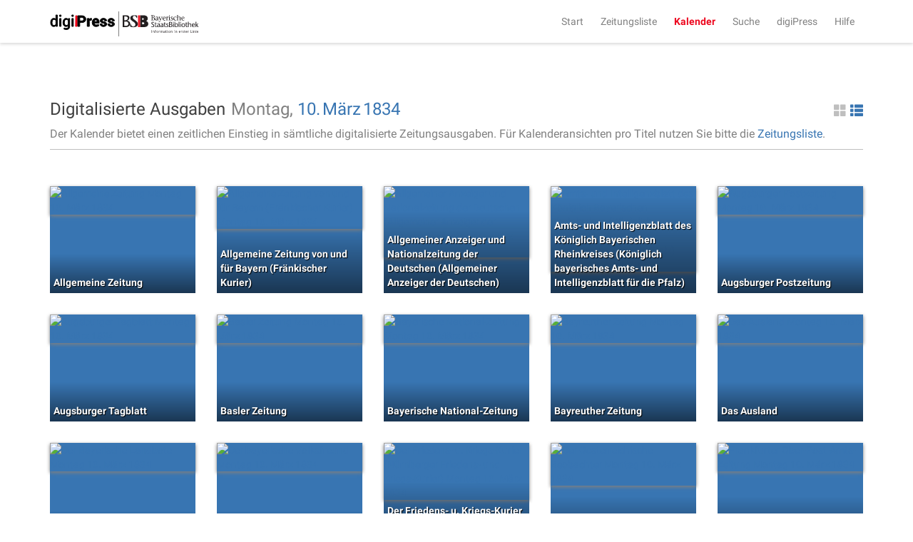

--- FILE ---
content_type: text/html;charset=UTF-8
request_url: https://digipress.digitale-sammlungen.de/calendar/1834/3/10
body_size: 4108
content:
<!DOCTYPE html>
<html xmlns:data="https://github.com/mxab/thymeleaf-extras-data-attribute" lang="de">
  <head>
    <meta charset="UTF-8">
    <meta http-equiv="X-UA-Compatible" content="IE=edge">
    <meta name="viewport" content="width=device-width, initial-scale=1">
    

    <link rel="shortcut icon" href="/images/favicon.ico" type="image/ico"/>

    
    <title>digiPress: Digitalisierte Ausgaben</title>

    
    <link href="/css/bootstrap.min.css" rel="stylesheet">

    
    <link href="/css/bootstrap-datetimepicker.min.css" rel="stylesheet">

    
    <link href="/css/materialCustom.css" rel="stylesheet">
    <link href="/css/ripples.min.css" rel="stylesheet">
    <link href="/css/roboto.min.css" rel="stylesheet">

    <link href="/css/easing.css" rel="stylesheet">
    <link href="/css/scrollToTop.css" rel="stylesheet">

    
    <link href="/css/font-awesome.min.css" rel="stylesheet">

    
    <link href="/css/styles.css" rel="stylesheet">

    <!-- HTML5 shim and Respond.js for IE8 support of HTML5 elements and media queries -->
    <!--[if lt IE 9]>
    <script src="@{/js/vedor/html5shiv.min.js}"></script>
    <script src="@{/js/vendor/respond.min.js}"></script>
    <![endif]-->

    
      <meta name="description" content="Ausgaben aller digitalisierten Zeitungen von Montag, dem 10. März 1834">
    
    
      <meta name="keywords" content="Montag 10. März 1834, 10. März 1834, digitalisierte Zeitungen, historische Zeitungen, Zeitungsausgaben, digiPress">
    

    
    
    
      <meta name="robots" content="index,follow" />
    
    
      <link rel="canonical" href="https://digipress.digitale-sammlungen.de/calendar/1834/3/10">
    
    
  </head>

  <body>
    
      <script type="application/ld+json">
        {
  "@context": "http://schema.org",
  "@type": "BreadcrumbList",
  "itemListElement": [
    {
      "@type": "ListItem",
      "position": "1",
      "item": "https://digipress.digitale-sammlungen.de",
      "name": "digiPress"
    },
    {
      "@type": "ListItem",
      "position": "2",
      "item": "https://digipress.digitale-sammlungen.de/calendar",
      "name": "Kalender"
    },
    {
      "@type": "ListItem",
      "position": "3",
      "item": "https://digipress.digitale-sammlungen.de/calendar/1834",
      "name": "1834"
    },
    {
      "@type": "ListItem",
      "position": "4",
      "item": "https://digipress.digitale-sammlungen.de/calendar/1834/3",
      "name": "März"
    },
    {
      "@type": "ListItem",
      "position": "5",
      "item": "https://digipress.digitale-sammlungen.de/calendar/1834/3/10",
      "name": "10"
    }
  ]
}
      </script>
    
    
    
    <nav id="main-navbar" class="navbar navbar-default navbar-fixed-top">
      <div class="container">
        <div class="navbar-header">
          <button type="button" class="navbar-toggle collapsed" data-toggle="collapse" data-target="#navbar" aria-expanded="false" aria-controls="navbar">
            <span class="sr-only">Toggle navigation</span>
            <span class="icon-bar"></span>
            <span class="icon-bar"></span>
            <span class="icon-bar"></span>
          </button>
          <a class="navbar-brand" href="/">
            <img id="logoDigipress" src="/images/logo_digipress.svg" alt="Logo digiPress">
            <img id="logoBSB" src="/images/bsb_logo.svg" alt="Logo BSB">
          </a>
        </div>
        <div id="navbar" class="collapse navbar-collapse navbar-right">
          <ul class="nav navbar-nav">
            <li><a href="/">Start</a></li>
            <li><a href="/titles" title="Liste aller historischen Zeitungstitel">Zeitungsliste</a></li>
            <li class="active"><a href="/calendar" title="Jahresübersicht aller digitalisierten Zeitungen">Kalender</a></li>
            <li><a href="/search/simple" title="Volltextsuche über alle Ausgaben">Suche</a></li>
            
              <li>
                
      <a href="/about"
      >digiPress</a>
    
              </li>
            
              <li>
                
      <a href="/help"
      >Hilfe</a>
    
              </li>
            
          </ul>
        </div>
      </div>
    </nav>

    <div class="container">
      <section>
        <section>
      <div class="row">
        <div id="siteTitle" class="col-sm-10 col-sm-offset-1 col-md-8 col-md-offset-2 col-lg-12 col-lg-offset-0">
          <div class="titleAndAccessoires">
            <h3>
              Digitalisierte Ausgaben
              
            </h3>
            
          <div class="changeDateControls">
            <span>Montag, </span>
            <a href="/calendar/1834/3">10.</a>
            <a href="/calendar/1834">März</a>
            <a href="/calendar">1834</a>
          </div>
          
      <a class="switcherList glyphicon glyphicon-th-list pull-right"
         href="#"> </a>
      <a class="switcherThumbs glyphicon glyphicon-th-large pull-right active"
         href="#"> </a>
    
        
            
            
              <p>
                <span>Der Kalender bietet einen zeitlichen Einstieg in sämtliche digitalisierte Zeitungsausgaben. Für Kalenderansichten pro Titel nutzen Sie bitte die <a href="/titles">Zeitungsliste</a>.</span>
              </p>
            
          </div>
          <hr/>
        </div>

        <div id="calendarContainer" class="col-sm-10 col-sm-offset-1 col-md-8 col-md-offset-2 col-lg-12 col-lg-offset-0">
          <section>
      
      <div class="row">
        
    <div class="row">
      <div class="col-xs-12 previewThumbnails">
        <div class="newspaperThumbnail">
          <div class="coloredBG">
            <a href="/view/bsb10504817_00959_u001">
              <img src="https://api.digitale-sammlungen.de/iiif/image/v2/bsb10504817_00959/full/,400/0/default.jpg"
                   title="Allgemeine Zeitung"
                   alt="Allgemeine Zeitung Montag 10. März 1834" />
              <span>Allgemeine Zeitung</span>
            </a>
          </div>
        </div>
        <div class="newspaperThumbnail">
          <div class="coloredBG">
            <a href="/view/bsb10504965_00261_u001">
              <img src="https://api.digitale-sammlungen.de/iiif/image/v2/bsb10504965_00261/full/,400/0/default.jpg"
                   title="Allgemeine Zeitung von und für Bayern (Fränkischer Kurier)"
                   alt="Allgemeine Zeitung von und für Bayern (Fränkischer Kurier) Montag 10. März 1834" />
              <span>Allgemeine Zeitung von und für Bayern (Fränkischer Kurier)</span>
            </a>
          </div>
        </div>
        <div class="newspaperThumbnail">
          <div class="coloredBG">
            <a href="/view/bsb10530547_00411_u001">
              <img src="https://api.digitale-sammlungen.de/iiif/image/v2/bsb10530547_00411/full/,400/0/default.jpg"
                   title="Allgemeiner Anzeiger und Nationalzeitung der Deutschen (Allgemeiner Anzeiger der Deutschen)"
                   alt="Allgemeiner Anzeiger und Nationalzeitung der Deutschen (Allgemeiner Anzeiger der Deutschen) Montag 10. März 1834" />
              <span>Allgemeiner Anzeiger und Nationalzeitung der Deutschen (Allgemeiner Anzeiger der Deutschen)</span>
            </a>
          </div>
        </div>
        <div class="newspaperThumbnail">
          <div class="coloredBG">
            <a href="/view/bsb10346384_00193_u001">
              <img src="https://api.digitale-sammlungen.de/iiif/image/v2/bsb10346384_00193/full/,400/0/default.jpg"
                   title="Amts- und Intelligenzblatt des Königlich Bayerischen Rheinkreises (Königlich bayerisches Amts- und Intelligenzblatt für die Pfalz)"
                   alt="Amts- und Intelligenzblatt des Königlich Bayerischen Rheinkreises (Königlich bayerisches Amts- und Intelligenzblatt für die Pfalz) Montag 10. März 1834" />
              <span>Amts- und Intelligenzblatt des Königlich Bayerischen Rheinkreises (Königlich bayerisches Amts- und Intelligenzblatt für die Pfalz)</span>
            </a>
          </div>
        </div>
        <div class="newspaperThumbnail">
          <div class="coloredBG">
            <a href="/view/bsb10505212_00333_u001">
              <img src="https://api.digitale-sammlungen.de/iiif/image/v2/bsb10505212_00333/full/,400/0/default.jpg"
                   title="Augsburger Postzeitung"
                   alt="Augsburger Postzeitung Montag 10. März 1834" />
              <span>Augsburger Postzeitung</span>
            </a>
          </div>
        </div>
        <div class="newspaperThumbnail">
          <div class="coloredBG">
            <a href="/view/bsb10503751_00277_u001">
              <img src="https://api.digitale-sammlungen.de/iiif/image/v2/bsb10503751_00277/full/,400/0/default.jpg"
                   title="Augsburger Tagblatt"
                   alt="Augsburger Tagblatt Montag 10. März 1834" />
              <span>Augsburger Tagblatt</span>
            </a>
          </div>
        </div>
        <div class="newspaperThumbnail">
          <div class="coloredBG">
            <a href="/view/bsb10505443_00175_u001">
              <img src="https://api.digitale-sammlungen.de/iiif/image/v2/bsb10505443_00175/full/,400/0/default.jpg"
                   title="Basler Zeitung"
                   alt="Basler Zeitung Montag 10. März 1834" />
              <span>Basler Zeitung</span>
            </a>
          </div>
        </div>
        <div class="newspaperThumbnail">
          <div class="coloredBG">
            <a href="/view/bsb10334284_00281_u001">
              <img src="https://api.digitale-sammlungen.de/iiif/image/v2/bsb10334284_00281/full/,400/0/default.jpg"
                   title="Bayerische National-Zeitung"
                   alt="Bayerische National-Zeitung Montag 10. März 1834" />
              <span>Bayerische National-Zeitung</span>
            </a>
          </div>
        </div>
        <div class="newspaperThumbnail">
          <div class="coloredBG">
            <a href="/view/bsb10505392_00241_u001">
              <img src="https://api.digitale-sammlungen.de/iiif/image/v2/bsb10505392_00241/full/,400/0/default.jpg"
                   title="Bayreuther Zeitung"
                   alt="Bayreuther Zeitung Montag 10. März 1834" />
              <span>Bayreuther Zeitung</span>
            </a>
          </div>
        </div>
        <div class="newspaperThumbnail">
          <div class="coloredBG">
            <a href="/view/bsb10530728_00291_u001">
              <img src="https://api.digitale-sammlungen.de/iiif/image/v2/bsb10530728_00291/full/,400/0/default.jpg"
                   title="Das Ausland"
                   alt="Das Ausland Montag 10. März 1834" />
              <span>Das Ausland</span>
            </a>
          </div>
        </div>
        <div class="newspaperThumbnail">
          <div class="coloredBG">
            <a href="/view/bsb10502756_00290_u001">
              <img src="https://api.digitale-sammlungen.de/iiif/image/v2/bsb10502756_00290/full/,400/0/default.jpg"
                   title="Der Bayerische Landbote"
                   alt="Der Bayerische Landbote Montag 10. März 1834" />
              <span>Der Bayerische Landbote</span>
            </a>
          </div>
        </div>
        <div class="newspaperThumbnail">
          <div class="coloredBG">
            <a href="/view/bsb10504096_00165_u001">
              <img src="https://api.digitale-sammlungen.de/iiif/image/v2/bsb10504096_00165/full/,400/0/default.jpg"
                   title="Der bayerische Volksfreund"
                   alt="Der bayerische Volksfreund Montag 10. März 1834" />
              <span>Der bayerische Volksfreund</span>
            </a>
          </div>
        </div>
        <div class="newspaperThumbnail">
          <div class="coloredBG">
            <a href="/view/bsb10485449_00279_u001">
              <img src="https://api.digitale-sammlungen.de/iiif/image/v2/bsb10485449_00279/full/,400/0/default.jpg"
                   title="Der Friedens- u. Kriegs-Kurier (Nürnberger Friedens- und Kriegs-Kurier)"
                   alt="Der Friedens- u. Kriegs-Kurier (Nürnberger Friedens- und Kriegs-Kurier) Montag 10. März 1834" />
              <span>Der Friedens- u. Kriegs-Kurier (Nürnberger Friedens- und Kriegs-Kurier)</span>
            </a>
          </div>
        </div>
        <div class="newspaperThumbnail">
          <div class="coloredBG">
            <a href="/view/bsb10502341_00315_u001">
              <img src="https://api.digitale-sammlungen.de/iiif/image/v2/bsb10502341_00315/full/,400/0/default.jpg"
                   title="Der Oesterreichische Beobachter"
                   alt="Der Oesterreichische Beobachter Montag 10. März 1834" />
              <span>Der Oesterreichische Beobachter</span>
            </a>
          </div>
        </div>
        <div class="newspaperThumbnail">
          <div class="coloredBG">
            <a href="/view/bsb10503224_00539_u001">
              <img src="https://api.digitale-sammlungen.de/iiif/image/v2/bsb10503224_00539/full/,400/0/default.jpg"
                   title="Frankfurter Ober-Post-Amts-Zeitung"
                   alt="Frankfurter Ober-Post-Amts-Zeitung Montag 10. März 1834" />
              <span>Frankfurter Ober-Post-Amts-Zeitung</span>
            </a>
          </div>
        </div>
        <div class="newspaperThumbnail">
          <div class="coloredBG">
            <a href="/view/bsb10502897_00325_u001">
              <img src="https://api.digitale-sammlungen.de/iiif/image/v2/bsb10502897_00325/full/,400/0/default.jpg"
                   title="Fränkischer Merkur (Bamberger Zeitung)"
                   alt="Fränkischer Merkur (Bamberger Zeitung) Montag 10. März 1834" />
              <span>Fränkischer Merkur (Bamberger Zeitung)</span>
            </a>
          </div>
        </div>
        <div class="newspaperThumbnail">
          <div class="coloredBG">
            <a href="/view/bsb10502641_00243_u001">
              <img src="https://api.digitale-sammlungen.de/iiif/image/v2/bsb10502641_00243/full/,400/0/default.jpg"
                   title="Kourier an der Donau (Donau-Zeitung)"
                   alt="Kourier an der Donau (Donau-Zeitung) Montag 10. März 1834" />
              <span>Kourier an der Donau (Donau-Zeitung)</span>
            </a>
          </div>
        </div>
        <div class="newspaperThumbnail">
          <div class="coloredBG">
            <a href="/view/bsb11038717_00049_u001">
              <img src="https://api.digitale-sammlungen.de/iiif/image/v2/bsb11038717_00049/full/,400/0/default.jpg"
                   title="Landtags-Kurier"
                   alt="Landtags-Kurier Montag 10. März 1834" />
              <span>Landtags-Kurier</span>
            </a>
          </div>
        </div>
        <div class="newspaperThumbnail">
          <div class="coloredBG">
            <a href="/view/bsb10531708_00251_u001">
              <img src="https://api.digitale-sammlungen.de/iiif/image/v2/bsb10531708_00251/full/,400/0/default.jpg"
                   title="Morgenblatt für gebildete Stände"
                   alt="Morgenblatt für gebildete Stände Montag 10. März 1834" />
              <span>Morgenblatt für gebildete Stände</span>
            </a>
          </div>
        </div>
        <div class="newspaperThumbnail">
          <div class="coloredBG">
            <a href="/view/bsb10531771_00109_u001">
              <img src="https://api.digitale-sammlungen.de/iiif/image/v2/bsb10531771_00109/full/,400/0/default.jpg"
                   title="Morgenblatt für gebildete Stände. Literatur-Blatt (Morgenblatt für gebildete Stände)"
                   alt="Morgenblatt für gebildete Stände. Literatur-Blatt (Morgenblatt für gebildete Stände) Montag 10. März 1834" />
              <span>Morgenblatt für gebildete Stände. Literatur-Blatt (Morgenblatt für gebildete Stände)</span>
            </a>
          </div>
        </div>
        <div class="newspaperThumbnail">
          <div class="coloredBG">
            <a href="/view/bsb10505751_00495_u001">
              <img src="https://api.digitale-sammlungen.de/iiif/image/v2/bsb10505751_00495/full/,400/0/default.jpg"
                   title="Münchener politische Zeitung (Süddeutsche Presse)"
                   alt="Münchener politische Zeitung (Süddeutsche Presse) Montag 10. März 1834" />
              <span>Münchener politische Zeitung (Süddeutsche Presse)</span>
            </a>
          </div>
        </div>
        <div class="newspaperThumbnail">
          <div class="coloredBG">
            <a href="/view/bsb10541928_00289_u001">
              <img src="https://api.digitale-sammlungen.de/iiif/image/v2/bsb10541928_00289/full/,400/0/default.jpg"
                   title="Münchener Tagblatt"
                   alt="Münchener Tagblatt Montag 10. März 1834" />
              <span>Münchener Tagblatt</span>
            </a>
          </div>
        </div>
        <div class="newspaperThumbnail">
          <div class="coloredBG">
            <a href="/view/bsb10505903_00297_u001">
              <img src="https://api.digitale-sammlungen.de/iiif/image/v2/bsb10505903_00297/full/,400/0/default.jpg"
                   title="Regensburger Zeitung"
                   alt="Regensburger Zeitung Montag 10. März 1834" />
              <span>Regensburger Zeitung</span>
            </a>
          </div>
        </div>
        <div class="newspaperThumbnail">
          <div class="coloredBG">
            <a href="/view/bsb10618026_00085_u001">
              <img src="https://api.digitale-sammlungen.de/iiif/image/v2/bsb10618026_00085/full/,400/0/default.jpg"
                   title="Sundine"
                   alt="Sundine Montag 10. März 1834" />
              <span>Sundine</span>
            </a>
          </div>
        </div>
        <div class="newspaperThumbnail">
          <div class="coloredBG">
            <a href="/view/bsb10618026_00499_u001">
              <img src="https://api.digitale-sammlungen.de/iiif/image/v2/bsb10618026_00499/full/,400/0/default.jpg"
                   title="Sundine"
                   alt="Sundine Montag 10. März 1834" />
              <span>Sundine</span>
            </a>
          </div>
        </div>
        <div class="newspaperThumbnail">
          <div class="coloredBG">
            <a href="/view/bsb10485664_00265_u001">
              <img src="https://api.digitale-sammlungen.de/iiif/image/v2/bsb10485664_00265/full/,400/0/default.jpg"
                   title="Würzburger Journal"
                   alt="Würzburger Journal Montag 10. März 1834" />
              <span>Würzburger Journal</span>
            </a>
          </div>
        </div>
        <div class="newspaperThumbnail">
          <div class="coloredBG">
            <a href="/view/bsb10532430_00227_u001">
              <img src="https://api.digitale-sammlungen.de/iiif/image/v2/bsb10532430_00227/full/,400/0/default.jpg"
                   title="Zeitung für die elegante Welt"
                   alt="Zeitung für die elegante Welt Montag 10. März 1834" />
              <span>Zeitung für die elegante Welt</span>
            </a>
          </div>
        </div>
      </div>
    </div>
    <div class="row">
      <div class="col-xs-12 previewList">
        <ul>
          <li>
            <img src="https://api.digitale-sammlungen.de/iiif/image/v2/bsb10504817_00959/full/,400/0/default.jpg"
                 alt="Allgemeine Zeitung"
                 title="Allgemeine Zeitung"/>
            <a href="/view/bsb10504817_00959_u001">Allgemeine Zeitung</a>
          </li>
          <li>
            <img src="https://api.digitale-sammlungen.de/iiif/image/v2/bsb10504965_00261/full/,400/0/default.jpg"
                 alt="Allgemeine Zeitung von und für Bayern (Fränkischer Kurier)"
                 title="Allgemeine Zeitung von und für Bayern (Fränkischer Kurier)"/>
            <a href="/view/bsb10504965_00261_u001">Allgemeine Zeitung von und für Bayern (Fränkischer Kurier)</a>
          </li>
          <li>
            <img src="https://api.digitale-sammlungen.de/iiif/image/v2/bsb10530547_00411/full/,400/0/default.jpg"
                 alt="Allgemeiner Anzeiger und Nationalzeitung der Deutschen (Allgemeiner Anzeiger der Deutschen)"
                 title="Allgemeiner Anzeiger und Nationalzeitung der Deutschen (Allgemeiner Anzeiger der Deutschen)"/>
            <a href="/view/bsb10530547_00411_u001">Allgemeiner Anzeiger und Nationalzeitung der Deutschen (Allgemeiner Anzeiger der Deutschen)</a>
          </li>
          <li>
            <img src="https://api.digitale-sammlungen.de/iiif/image/v2/bsb10346384_00193/full/,400/0/default.jpg"
                 alt="Amts- und Intelligenzblatt des Königlich Bayerischen Rheinkreises (Königlich bayerisches Amts- und Intelligenzblatt für die Pfalz)"
                 title="Amts- und Intelligenzblatt des Königlich Bayerischen Rheinkreises (Königlich bayerisches Amts- und Intelligenzblatt für die Pfalz)"/>
            <a href="/view/bsb10346384_00193_u001">Amts- und Intelligenzblatt des Königlich Bayerischen Rheinkreises (Königlich bayerisches Amts- und Intelligenzblatt für die Pfalz)</a>
          </li>
          <li>
            <img src="https://api.digitale-sammlungen.de/iiif/image/v2/bsb10505212_00333/full/,400/0/default.jpg"
                 alt="Augsburger Postzeitung"
                 title="Augsburger Postzeitung"/>
            <a href="/view/bsb10505212_00333_u001">Augsburger Postzeitung</a>
          </li>
          <li>
            <img src="https://api.digitale-sammlungen.de/iiif/image/v2/bsb10503751_00277/full/,400/0/default.jpg"
                 alt="Augsburger Tagblatt"
                 title="Augsburger Tagblatt"/>
            <a href="/view/bsb10503751_00277_u001">Augsburger Tagblatt</a>
          </li>
          <li>
            <img src="https://api.digitale-sammlungen.de/iiif/image/v2/bsb10505443_00175/full/,400/0/default.jpg"
                 alt="Basler Zeitung"
                 title="Basler Zeitung"/>
            <a href="/view/bsb10505443_00175_u001">Basler Zeitung</a>
          </li>
          <li>
            <img src="https://api.digitale-sammlungen.de/iiif/image/v2/bsb10334284_00281/full/,400/0/default.jpg"
                 alt="Bayerische National-Zeitung"
                 title="Bayerische National-Zeitung"/>
            <a href="/view/bsb10334284_00281_u001">Bayerische National-Zeitung</a>
          </li>
          <li>
            <img src="https://api.digitale-sammlungen.de/iiif/image/v2/bsb10505392_00241/full/,400/0/default.jpg"
                 alt="Bayreuther Zeitung"
                 title="Bayreuther Zeitung"/>
            <a href="/view/bsb10505392_00241_u001">Bayreuther Zeitung</a>
          </li>
          <li>
            <img src="https://api.digitale-sammlungen.de/iiif/image/v2/bsb10530728_00291/full/,400/0/default.jpg"
                 alt="Das Ausland"
                 title="Das Ausland"/>
            <a href="/view/bsb10530728_00291_u001">Das Ausland</a>
          </li>
          <li>
            <img src="https://api.digitale-sammlungen.de/iiif/image/v2/bsb10502756_00290/full/,400/0/default.jpg"
                 alt="Der Bayerische Landbote"
                 title="Der Bayerische Landbote"/>
            <a href="/view/bsb10502756_00290_u001">Der Bayerische Landbote</a>
          </li>
          <li>
            <img src="https://api.digitale-sammlungen.de/iiif/image/v2/bsb10504096_00165/full/,400/0/default.jpg"
                 alt="Der bayerische Volksfreund"
                 title="Der bayerische Volksfreund"/>
            <a href="/view/bsb10504096_00165_u001">Der bayerische Volksfreund</a>
          </li>
          <li>
            <img src="https://api.digitale-sammlungen.de/iiif/image/v2/bsb10485449_00279/full/,400/0/default.jpg"
                 alt="Der Friedens- u. Kriegs-Kurier (Nürnberger Friedens- und Kriegs-Kurier)"
                 title="Der Friedens- u. Kriegs-Kurier (Nürnberger Friedens- und Kriegs-Kurier)"/>
            <a href="/view/bsb10485449_00279_u001">Der Friedens- u. Kriegs-Kurier (Nürnberger Friedens- und Kriegs-Kurier)</a>
          </li>
          <li>
            <img src="https://api.digitale-sammlungen.de/iiif/image/v2/bsb10502341_00315/full/,400/0/default.jpg"
                 alt="Der Oesterreichische Beobachter"
                 title="Der Oesterreichische Beobachter"/>
            <a href="/view/bsb10502341_00315_u001">Der Oesterreichische Beobachter</a>
          </li>
          <li>
            <img src="https://api.digitale-sammlungen.de/iiif/image/v2/bsb10503224_00539/full/,400/0/default.jpg"
                 alt="Frankfurter Ober-Post-Amts-Zeitung"
                 title="Frankfurter Ober-Post-Amts-Zeitung"/>
            <a href="/view/bsb10503224_00539_u001">Frankfurter Ober-Post-Amts-Zeitung</a>
          </li>
          <li>
            <img src="https://api.digitale-sammlungen.de/iiif/image/v2/bsb10502897_00325/full/,400/0/default.jpg"
                 alt="Fränkischer Merkur (Bamberger Zeitung)"
                 title="Fränkischer Merkur (Bamberger Zeitung)"/>
            <a href="/view/bsb10502897_00325_u001">Fränkischer Merkur (Bamberger Zeitung)</a>
          </li>
          <li>
            <img src="https://api.digitale-sammlungen.de/iiif/image/v2/bsb10502641_00243/full/,400/0/default.jpg"
                 alt="Kourier an der Donau (Donau-Zeitung)"
                 title="Kourier an der Donau (Donau-Zeitung)"/>
            <a href="/view/bsb10502641_00243_u001">Kourier an der Donau (Donau-Zeitung)</a>
          </li>
          <li>
            <img src="https://api.digitale-sammlungen.de/iiif/image/v2/bsb11038717_00049/full/,400/0/default.jpg"
                 alt="Landtags-Kurier"
                 title="Landtags-Kurier"/>
            <a href="/view/bsb11038717_00049_u001">Landtags-Kurier</a>
          </li>
          <li>
            <img src="https://api.digitale-sammlungen.de/iiif/image/v2/bsb10531708_00251/full/,400/0/default.jpg"
                 alt="Morgenblatt für gebildete Stände"
                 title="Morgenblatt für gebildete Stände"/>
            <a href="/view/bsb10531708_00251_u001">Morgenblatt für gebildete Stände</a>
          </li>
          <li>
            <img src="https://api.digitale-sammlungen.de/iiif/image/v2/bsb10531771_00109/full/,400/0/default.jpg"
                 alt="Morgenblatt für gebildete Stände. Literatur-Blatt (Morgenblatt für gebildete Stände)"
                 title="Morgenblatt für gebildete Stände. Literatur-Blatt (Morgenblatt für gebildete Stände)"/>
            <a href="/view/bsb10531771_00109_u001">Morgenblatt für gebildete Stände. Literatur-Blatt (Morgenblatt für gebildete Stände)</a>
          </li>
          <li>
            <img src="https://api.digitale-sammlungen.de/iiif/image/v2/bsb10505751_00495/full/,400/0/default.jpg"
                 alt="Münchener politische Zeitung (Süddeutsche Presse)"
                 title="Münchener politische Zeitung (Süddeutsche Presse)"/>
            <a href="/view/bsb10505751_00495_u001">Münchener politische Zeitung (Süddeutsche Presse)</a>
          </li>
          <li>
            <img src="https://api.digitale-sammlungen.de/iiif/image/v2/bsb10541928_00289/full/,400/0/default.jpg"
                 alt="Münchener Tagblatt"
                 title="Münchener Tagblatt"/>
            <a href="/view/bsb10541928_00289_u001">Münchener Tagblatt</a>
          </li>
          <li>
            <img src="https://api.digitale-sammlungen.de/iiif/image/v2/bsb10505903_00297/full/,400/0/default.jpg"
                 alt="Regensburger Zeitung"
                 title="Regensburger Zeitung"/>
            <a href="/view/bsb10505903_00297_u001">Regensburger Zeitung</a>
          </li>
          <li>
            <img src="https://api.digitale-sammlungen.de/iiif/image/v2/bsb10618026_00085/full/,400/0/default.jpg"
                 alt="Sundine"
                 title="Sundine"/>
            <a href="/view/bsb10618026_00085_u001">Sundine</a>
          </li>
          <li>
            <img src="https://api.digitale-sammlungen.de/iiif/image/v2/bsb10618026_00499/full/,400/0/default.jpg"
                 alt="Sundine"
                 title="Sundine"/>
            <a href="/view/bsb10618026_00499_u001">Sundine</a>
          </li>
          <li>
            <img src="https://api.digitale-sammlungen.de/iiif/image/v2/bsb10485664_00265/full/,400/0/default.jpg"
                 alt="Würzburger Journal"
                 title="Würzburger Journal"/>
            <a href="/view/bsb10485664_00265_u001">Würzburger Journal</a>
          </li>
          <li>
            <img src="https://api.digitale-sammlungen.de/iiif/image/v2/bsb10532430_00227/full/,400/0/default.jpg"
                 alt="Zeitung für die elegante Welt"
                 title="Zeitung für die elegante Welt"/>
            <a href="/view/bsb10532430_00227_u001">Zeitung für die elegante Welt</a>
          </li>
        </ul>
      </div>
    </div>
    
      </div>
    </section>
        </div>
      </div>
    </section>
      </section>
    </div>

    <footer class="footer">
      <div class="container">
        <p class="text-muted">
          <span>&copy;
            <span>2026</span>
            <a href="https://www.bsb-muenchen.de/" target="_blank">Bayerische Staatsbibliothek</a>
          </span>
          <span class="pull-right">
            
              
      
      <a href="/imprint"
      >Impressum</a>
    
    
            
              
      
      <a href="/privacy"
      >Datenschutzerklärung</a>
    
    
            
              
      
      <a href="/accessibility"
      >Barrierefreiheit</a>
    
    
            
              
      
      <a href="/contact"
      >Kontakt</a>
    
    
            
          </span>
        </p>
      </div>
    </footer>

    <script src="/js/jquery.min.js"></script>
    <script src="/js/moment.min.js"></script>
    <script src="/js/bootstrap.min.js"></script>
    <script src="/js/bootstrap-datetimepicker.min.js"></script>
    <script src="/js/js.cookie-2.0.4.min.js"></script>
    <script src="/js/material.min.js"></script>
    <script src="/js/ripples.min.js"></script>
    <script src="/js/jquery-scrollToTop.min.js"></script>
    <script>
      $.material.init();

      $('body').scrollToTop({
        distance: 200,
        speed: 500,
        easing: 'linear',
        animation: 'slide', // fade, slide, none
        animationSpeed: 500,
        mobile: {
          width: 768,
          distance: 100,
          speed: 1000,
          easing: 'easeInOutElastic',
          animation: 'slide',
          animationSpeed: 200
        },
        trigger: null, // Set a custom triggering element. Can be an HTML string or jQuery object
        target: null, // Set a custom target element for scrolling to. Can be element or number
        text: '<i class="fa fa-arrow-up"></i> Nach oben', // Text for element, can contain HTML

        skin: null,
        throttle: 250,
        namespace: 'scrollToTop'
      });

    </script>

    <a href="#" class="scrollToTop scrollToTop_default"><i class="fa fa-arrow-up"></i> Nach oben</a>

    <!-- IE10 viewport hack for Surface/desktop Windows 8 bug -->
    <script src="/js/ie10-viewport-bug-workaround.js"></script>

    
    <script src="/js/main.js"></script>

    
    
  </body>
</html>
